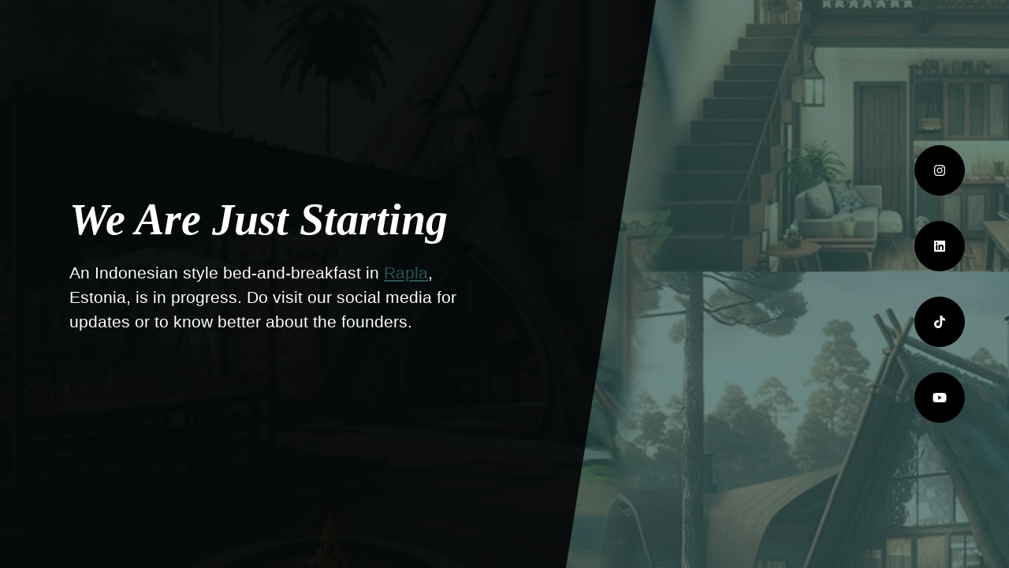

--- FILE ---
content_type: text/html; charset=utf-8
request_url: https://oluss-studio.github.io/
body_size: 868
content:
<!DOCTYPE html>
<html lang="en">
    <head>
        <meta charset="utf-8" />
        <meta name="viewport" content="width=device-width, initial-scale=1, shrink-to-fit=no" />
        <meta name="description" content="" />
        <meta name="author" content="" />
        <title>Laufiri OÜ Official Website</title>
        <link rel="icon" type="image/x-icon" href="assets/faviconL.png" />
        <!-- Font Awesome icons (free version)-->
        <script src="https://use.fontawesome.com/releases/v6.1.0/js/all.js" crossorigin="anonymous"></script>
        <!-- Google fonts-->
        <link rel="preconnect" href="https://fonts.gstatic.com" />
        <link href="https://fonts.googleapis.com/css2?family=Dosis:wght@300&display=swap" rel="stylesheet" />
        <link href="https://fonts.googleapis.com/css2?family=Dosis:wght@300&display=swap" rel="stylesheet" />
        <!-- Core theme CSS (includes Bootstrap)-->
        <link href="css/styles.css" rel="stylesheet" />
    </head>

    <body>
        <!-- Background Video-->
        <video class="bg-video" playsinline="playsinline" autoplay="autoplay" muted="muted" loop="loop"><source src="assets/mp4/con01.mp4" type="video/mp4" /></video>
        <!-- Masthead-->
        <div class="masthead">
            <div class="masthead-content text-white">
                <div class="container-fluid px-4 px-lg-0">
                    <h1 class="fst-italic lh-1 mb-4">We Are Just Starting</h1>
                    <p class="mb-5">An Indonesian style bed-and-breakfast in <a href="https://goo.gl/maps/ZhDFhSM6CJPtinF69">Rapla</a>, Estonia, is in progress. Do visit our social media for updates or to know better about the founders.</p>

                </div>
            </div>
        </div>
        <!-- Social Icons-->
        <!-- For more icon options, visit https://fontawesome.com/icons?d=gallery&p=2&s=brands-->
        <div class="social-icons">
            <div class="d-flex flex-row flex-lg-column justify-content-center align-items-center h-100 mt-3 mt-lg-0">
                <a class="btn btn-dark m-3" href="https://www.instagram.com/estonia.underrated/"><i class="fab fa-instagram"></i></a>
                <a class="btn btn-dark m-3" href="https://www.linkedin.com/in/alvin-herawan/"><i class="fab fa-linkedin"></i></a>
                <a class="btn btn-dark m-3" href="https://www.tiktok.com/@estonia.underrated"><i class="fab fa-tiktok"></i></a>
                <a class="btn btn-dark m-3" href="https://www.youtube.com/channel/UCDuOYIY8ocDHifIgazkFp3w"><i class="fab fa-youtube"></i></a>
            </div>
        </div>
        <!-- Bootstrap core JS-->
        <script src="https://cdn.jsdelivr.net/npm/bootstrap@5.1.3/dist/js/bootstrap.bundle.min.js"></script>
        <!-- Core theme JS-->
        <script src="js/scripts.js"></script>
        <script src="https://cdn.startbootstrap.com/sb-forms-latest.js"></script>
    </body>
</html>


--- FILE ---
content_type: application/javascript; charset=utf-8
request_url: https://oluss-studio.github.io/js/scripts.js
body_size: -326
content:
/*!
* Start Bootstrap - Coming Soon v6.0.6 (https://startbootstrap.com/theme/coming-soon)
* Copyright 2013-2022 Start Bootstrap
* Licensed under MIT (https://github.com/StartBootstrap/startbootstrap-coming-soon/blob/master/LICENSE)
*/
// This file is intentionally blank
// Use this file to add JavaScript to your project